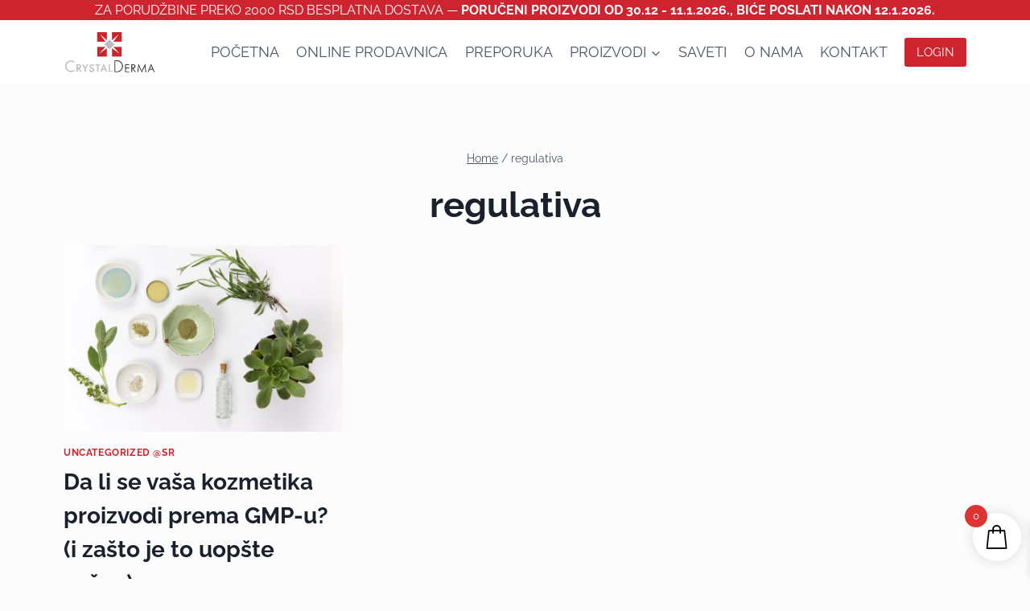

--- FILE ---
content_type: text/css
request_url: https://crystalderma.rs/wp-content/uploads/elementor/css/post-2598.css?ver=1768210522
body_size: 10217
content:
.elementor-2598 .elementor-element.elementor-element-bf5ebfe{--display:flex;--flex-direction:row;--container-widget-width:initial;--container-widget-height:100%;--container-widget-flex-grow:1;--container-widget-align-self:stretch;--flex-wrap-mobile:wrap;--gap:0px 0px;--row-gap:0px;--column-gap:0px;--padding-top:50px;--padding-bottom:50px;--padding-left:0px;--padding-right:0px;}.elementor-2598 .elementor-element.elementor-element-bf5ebfe:not(.elementor-motion-effects-element-type-background), .elementor-2598 .elementor-element.elementor-element-bf5ebfe > .elementor-motion-effects-container > .elementor-motion-effects-layer{background-color:#F7F7F7;}.elementor-2598 .elementor-element.elementor-element-8c466bd{--display:flex;--flex-direction:column;--container-widget-width:100%;--container-widget-height:initial;--container-widget-flex-grow:0;--container-widget-align-self:initial;--flex-wrap-mobile:wrap;}.elementor-widget-theme-site-logo .widget-image-caption{color:var( --e-global-color-text );font-family:var( --e-global-typography-text-font-family ), Sans-serif;font-weight:var( --e-global-typography-text-font-weight );}.elementor-2598 .elementor-element.elementor-element-889f8d4{text-align:start;}.elementor-2598 .elementor-element.elementor-element-34c0205{--grid-template-columns:repeat(0, auto);--grid-column-gap:5px;--grid-row-gap:0px;}.elementor-2598 .elementor-element.elementor-element-34c0205 .elementor-widget-container{text-align:left;}.elementor-2598 .elementor-element.elementor-element-34c0205 .elementor-social-icon{background-color:#F7F7F7;}.elementor-2598 .elementor-element.elementor-element-34c0205 .elementor-social-icon i{color:var( --e-global-color-kadence1 );}.elementor-2598 .elementor-element.elementor-element-34c0205 .elementor-social-icon svg{fill:var( --e-global-color-kadence1 );}.elementor-2598 .elementor-element.elementor-element-b955d71{--display:flex;--flex-direction:column;--container-widget-width:100%;--container-widget-height:initial;--container-widget-flex-grow:0;--container-widget-align-self:initial;--flex-wrap-mobile:wrap;}.elementor-widget-heading .elementor-heading-title{font-family:var( --e-global-typography-primary-font-family ), Sans-serif;font-size:var( --e-global-typography-primary-font-size );font-weight:var( --e-global-typography-primary-font-weight );color:var( --e-global-color-primary );}.elementor-2598 .elementor-element.elementor-element-31f52a8 .elementor-heading-title{font-family:"Raleway", Sans-serif;font-weight:600;color:var( --e-global-color-kadence1 );}.elementor-widget-icon-list .elementor-icon-list-item:not(:last-child):after{border-color:var( --e-global-color-text );}.elementor-widget-icon-list .elementor-icon-list-icon i{color:var( --e-global-color-primary );}.elementor-widget-icon-list .elementor-icon-list-icon svg{fill:var( --e-global-color-primary );}.elementor-widget-icon-list .elementor-icon-list-item > .elementor-icon-list-text, .elementor-widget-icon-list .elementor-icon-list-item > a{font-family:var( --e-global-typography-text-font-family ), Sans-serif;font-weight:var( --e-global-typography-text-font-weight );}.elementor-widget-icon-list .elementor-icon-list-text{color:var( --e-global-color-secondary );}.elementor-2598 .elementor-element.elementor-element-66a0554 .elementor-icon-list-items:not(.elementor-inline-items) .elementor-icon-list-item:not(:last-child){padding-block-end:calc(10px/2);}.elementor-2598 .elementor-element.elementor-element-66a0554 .elementor-icon-list-items:not(.elementor-inline-items) .elementor-icon-list-item:not(:first-child){margin-block-start:calc(10px/2);}.elementor-2598 .elementor-element.elementor-element-66a0554 .elementor-icon-list-items.elementor-inline-items .elementor-icon-list-item{margin-inline:calc(10px/2);}.elementor-2598 .elementor-element.elementor-element-66a0554 .elementor-icon-list-items.elementor-inline-items{margin-inline:calc(-10px/2);}.elementor-2598 .elementor-element.elementor-element-66a0554 .elementor-icon-list-items.elementor-inline-items .elementor-icon-list-item:after{inset-inline-end:calc(-10px/2);}.elementor-2598 .elementor-element.elementor-element-66a0554 .elementor-icon-list-icon i{transition:color 0.3s;}.elementor-2598 .elementor-element.elementor-element-66a0554 .elementor-icon-list-icon svg{transition:fill 0.3s;}.elementor-2598 .elementor-element.elementor-element-66a0554{--e-icon-list-icon-size:14px;--icon-vertical-offset:0px;}.elementor-2598 .elementor-element.elementor-element-66a0554 .elementor-icon-list-text{color:var( --e-global-color-kadence2 );transition:color 0.3s;}.elementor-2598 .elementor-element.elementor-element-4cf1f8e{--display:flex;--flex-direction:column;--container-widget-width:100%;--container-widget-height:initial;--container-widget-flex-grow:0;--container-widget-align-self:initial;--flex-wrap-mobile:wrap;}.elementor-2598 .elementor-element.elementor-element-9d7ed7b .elementor-heading-title{color:var( --e-global-color-kadence1 );}.elementor-2598 .elementor-element.elementor-element-4097d49 .elementor-icon-list-items:not(.elementor-inline-items) .elementor-icon-list-item:not(:last-child){padding-block-end:calc(10px/2);}.elementor-2598 .elementor-element.elementor-element-4097d49 .elementor-icon-list-items:not(.elementor-inline-items) .elementor-icon-list-item:not(:first-child){margin-block-start:calc(10px/2);}.elementor-2598 .elementor-element.elementor-element-4097d49 .elementor-icon-list-items.elementor-inline-items .elementor-icon-list-item{margin-inline:calc(10px/2);}.elementor-2598 .elementor-element.elementor-element-4097d49 .elementor-icon-list-items.elementor-inline-items{margin-inline:calc(-10px/2);}.elementor-2598 .elementor-element.elementor-element-4097d49 .elementor-icon-list-items.elementor-inline-items .elementor-icon-list-item:after{inset-inline-end:calc(-10px/2);}.elementor-2598 .elementor-element.elementor-element-4097d49 .elementor-icon-list-icon i{transition:color 0.3s;}.elementor-2598 .elementor-element.elementor-element-4097d49 .elementor-icon-list-icon svg{transition:fill 0.3s;}.elementor-2598 .elementor-element.elementor-element-4097d49{--e-icon-list-icon-size:14px;--icon-vertical-offset:0px;}.elementor-2598 .elementor-element.elementor-element-4097d49 .elementor-icon-list-text{color:var( --e-global-color-kadence2 );transition:color 0.3s;}.elementor-2598 .elementor-element.elementor-element-8fea2f8{--display:flex;--flex-direction:column;--container-widget-width:100%;--container-widget-height:initial;--container-widget-flex-grow:0;--container-widget-align-self:initial;--flex-wrap-mobile:wrap;border-style:solid;--border-style:solid;border-width:4px 4px 4px 4px;--border-top-width:4px;--border-right-width:4px;--border-bottom-width:4px;--border-left-width:4px;border-color:var( --e-global-color-kadence1 );--border-color:var( --e-global-color-kadence1 );--padding-top:20px;--padding-bottom:20px;--padding-left:20px;--padding-right:20px;}.elementor-widget-image .widget-image-caption{color:var( --e-global-color-text );font-family:var( --e-global-typography-text-font-family ), Sans-serif;font-weight:var( --e-global-typography-text-font-weight );}.elementor-2598 .elementor-element.elementor-element-3fd9c58 img{width:10%;}.elementor-2598 .elementor-element.elementor-element-67b2df3{text-align:center;}.elementor-2598 .elementor-element.elementor-element-67b2df3 .elementor-heading-title{color:var( --e-global-color-kadence1 );}.elementor-widget-text-editor{font-family:var( --e-global-typography-text-font-family ), Sans-serif;font-weight:var( --e-global-typography-text-font-weight );color:var( --e-global-color-text );}.elementor-widget-text-editor.elementor-drop-cap-view-stacked .elementor-drop-cap{background-color:var( --e-global-color-primary );}.elementor-widget-text-editor.elementor-drop-cap-view-framed .elementor-drop-cap, .elementor-widget-text-editor.elementor-drop-cap-view-default .elementor-drop-cap{color:var( --e-global-color-primary );border-color:var( --e-global-color-primary );}.elementor-2598 .elementor-element.elementor-element-7d4104f{text-align:center;color:var( --e-global-color-kadence2 );}.elementor-2598 .elementor-element.elementor-element-d051222{--display:flex;--flex-direction:column;--container-widget-width:100%;--container-widget-height:initial;--container-widget-flex-grow:0;--container-widget-align-self:initial;--flex-wrap-mobile:wrap;}.elementor-2598 .elementor-element.elementor-element-d051222:not(.elementor-motion-effects-element-type-background), .elementor-2598 .elementor-element.elementor-element-d051222 > .elementor-motion-effects-container > .elementor-motion-effects-layer{background-color:var( --e-global-color-kadence1 );}.elementor-2598 .elementor-element.elementor-element-390f770{text-align:center;color:#FFFFFF;}.elementor-theme-builder-content-area{height:400px;}.elementor-location-header:before, .elementor-location-footer:before{content:"";display:table;clear:both;}@media(max-width:1024px){.elementor-widget-heading .elementor-heading-title{font-size:var( --e-global-typography-primary-font-size );}}@media(min-width:768px){.elementor-2598 .elementor-element.elementor-element-8c466bd{--width:50%;}.elementor-2598 .elementor-element.elementor-element-b955d71{--width:50%;}.elementor-2598 .elementor-element.elementor-element-4cf1f8e{--width:50%;}.elementor-2598 .elementor-element.elementor-element-8fea2f8{--width:50%;}}@media(max-width:767px){.elementor-2598 .elementor-element.elementor-element-889f8d4{text-align:center;}.elementor-2598 .elementor-element.elementor-element-34c0205 .elementor-widget-container{text-align:center;}.elementor-widget-heading .elementor-heading-title{font-size:var( --e-global-typography-primary-font-size );}.elementor-2598 .elementor-element.elementor-element-31f52a8{text-align:center;}.elementor-2598 .elementor-element.elementor-element-31f52a8 .elementor-heading-title{font-size:16px;}.elementor-2598 .elementor-element.elementor-element-9d7ed7b{text-align:center;}.elementor-2598 .elementor-element.elementor-element-8fea2f8{--margin-top:20px;--margin-bottom:20px;--margin-left:20px;--margin-right:20px;--padding-top:10px;--padding-bottom:10px;--padding-left:10px;--padding-right:10px;}.elementor-2598 .elementor-element.elementor-element-3fd9c58 img{width:10%;}}/* Start custom CSS for text-editor, class: .elementor-element-390f770 */.elementor-2598 .elementor-element.elementor-element-390f770 p {
    margin-top: 0px;
    margin-bottom: 0px;
}/* End custom CSS */